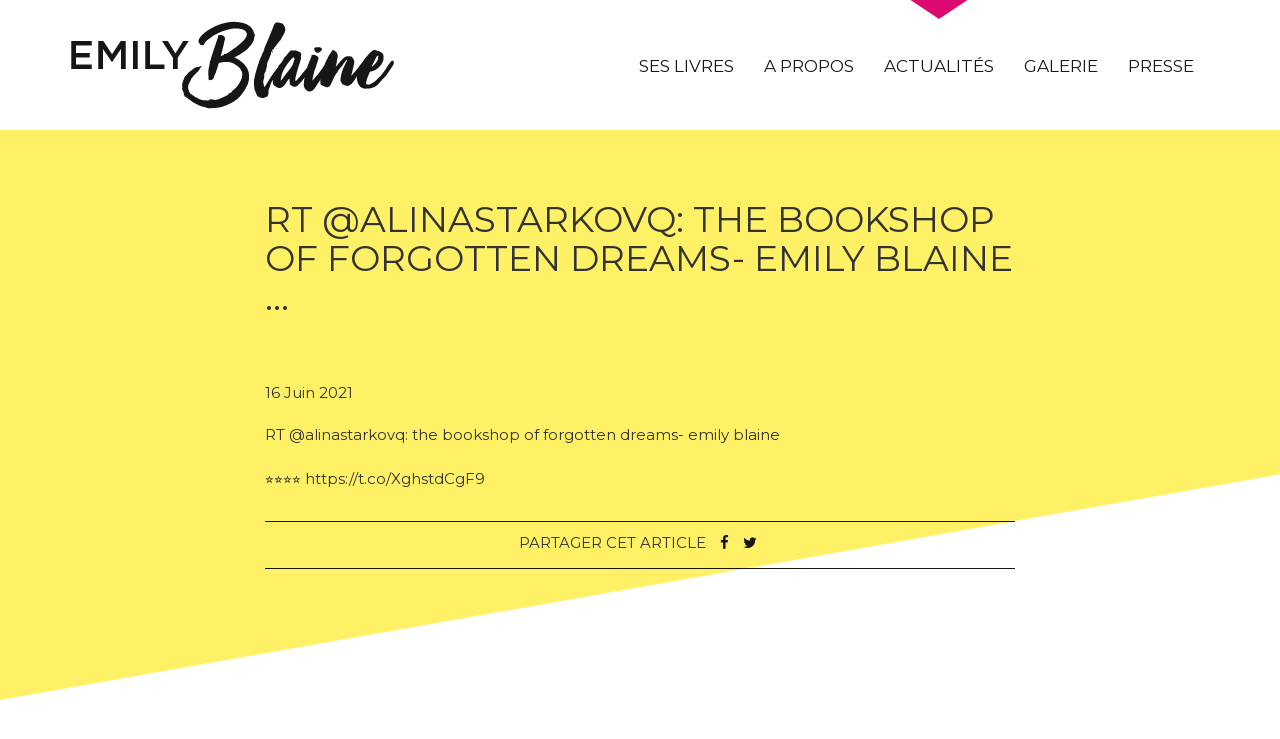

--- FILE ---
content_type: text/html; charset=UTF-8
request_url: https://www.emilyblaine.com/socialpost/tw_1405037459625365509/
body_size: 23517
content:


<!DOCTYPE html>
<html lang="fr">
<head>
  <meta charset="utf-8">
  <meta http-equiv="X-UA-Compatible" content="IE=edge">
  <meta name="viewport" content="width=device-width, initial-scale=1">
  <meta name='robots' content='max-image-preview:large' />
<title>RT @alinastarkovq: the bookshop of forgotten dreams- emily blaine &#8230;  - Emily Blaine</title> 
    <meta name="description" content="RT @alinastarkovq: the bookshop of forgotten dreams- emily blaine 

&#x2b50;&#xfe0f;&#x2b50;&#xfe0f;&#x2b50;&#xfe0f;&#x2b50;&#xfe0f; https://t.co/XghstdCgF9..." />
<meta property="og:url" content="https://www.emilyblaine.com/socialpost/tw_1405037459625365509/"/>
<meta property="og:title" content="RT @alinastarkovq: the bookshop of forgotten dreams- emily blaine &#8230;" />
<meta property="og:description" content="RT @alinastarkovq: the bookshop of forgotten dreams- emily blaine &#x2b50;&#xfe0f;&#x2b50;&#xfe0f;&#x2b50;&#xfe0f;&#x2b50;&#xfe0f; https://t.co/XghstdCgF9..." />
<meta property="og:type" content="article" />
<meta property="og:image" content="" />
<link rel="alternate" title="oEmbed (JSON)" type="application/json+oembed" href="https://www.emilyblaine.com/wp-json/oembed/1.0/embed?url=https%3A%2F%2Fwww.emilyblaine.com%2Fsocialpost%2Ftw_1405037459625365509%2F" />
<link rel="alternate" title="oEmbed (XML)" type="text/xml+oembed" href="https://www.emilyblaine.com/wp-json/oembed/1.0/embed?url=https%3A%2F%2Fwww.emilyblaine.com%2Fsocialpost%2Ftw_1405037459625365509%2F&#038;format=xml" />
<style id='wp-img-auto-sizes-contain-inline-css' type='text/css'>
img:is([sizes=auto i],[sizes^="auto," i]){contain-intrinsic-size:3000px 1500px}
/*# sourceURL=wp-img-auto-sizes-contain-inline-css */
</style>
<style id='wp-block-library-inline-css' type='text/css'>
:root{--wp-block-synced-color:#7a00df;--wp-block-synced-color--rgb:122,0,223;--wp-bound-block-color:var(--wp-block-synced-color);--wp-editor-canvas-background:#ddd;--wp-admin-theme-color:#007cba;--wp-admin-theme-color--rgb:0,124,186;--wp-admin-theme-color-darker-10:#006ba1;--wp-admin-theme-color-darker-10--rgb:0,107,160.5;--wp-admin-theme-color-darker-20:#005a87;--wp-admin-theme-color-darker-20--rgb:0,90,135;--wp-admin-border-width-focus:2px}@media (min-resolution:192dpi){:root{--wp-admin-border-width-focus:1.5px}}.wp-element-button{cursor:pointer}:root .has-very-light-gray-background-color{background-color:#eee}:root .has-very-dark-gray-background-color{background-color:#313131}:root .has-very-light-gray-color{color:#eee}:root .has-very-dark-gray-color{color:#313131}:root .has-vivid-green-cyan-to-vivid-cyan-blue-gradient-background{background:linear-gradient(135deg,#00d084,#0693e3)}:root .has-purple-crush-gradient-background{background:linear-gradient(135deg,#34e2e4,#4721fb 50%,#ab1dfe)}:root .has-hazy-dawn-gradient-background{background:linear-gradient(135deg,#faaca8,#dad0ec)}:root .has-subdued-olive-gradient-background{background:linear-gradient(135deg,#fafae1,#67a671)}:root .has-atomic-cream-gradient-background{background:linear-gradient(135deg,#fdd79a,#004a59)}:root .has-nightshade-gradient-background{background:linear-gradient(135deg,#330968,#31cdcf)}:root .has-midnight-gradient-background{background:linear-gradient(135deg,#020381,#2874fc)}:root{--wp--preset--font-size--normal:16px;--wp--preset--font-size--huge:42px}.has-regular-font-size{font-size:1em}.has-larger-font-size{font-size:2.625em}.has-normal-font-size{font-size:var(--wp--preset--font-size--normal)}.has-huge-font-size{font-size:var(--wp--preset--font-size--huge)}.has-text-align-center{text-align:center}.has-text-align-left{text-align:left}.has-text-align-right{text-align:right}.has-fit-text{white-space:nowrap!important}#end-resizable-editor-section{display:none}.aligncenter{clear:both}.items-justified-left{justify-content:flex-start}.items-justified-center{justify-content:center}.items-justified-right{justify-content:flex-end}.items-justified-space-between{justify-content:space-between}.screen-reader-text{border:0;clip-path:inset(50%);height:1px;margin:-1px;overflow:hidden;padding:0;position:absolute;width:1px;word-wrap:normal!important}.screen-reader-text:focus{background-color:#ddd;clip-path:none;color:#444;display:block;font-size:1em;height:auto;left:5px;line-height:normal;padding:15px 23px 14px;text-decoration:none;top:5px;width:auto;z-index:100000}html :where(.has-border-color){border-style:solid}html :where([style*=border-top-color]){border-top-style:solid}html :where([style*=border-right-color]){border-right-style:solid}html :where([style*=border-bottom-color]){border-bottom-style:solid}html :where([style*=border-left-color]){border-left-style:solid}html :where([style*=border-width]){border-style:solid}html :where([style*=border-top-width]){border-top-style:solid}html :where([style*=border-right-width]){border-right-style:solid}html :where([style*=border-bottom-width]){border-bottom-style:solid}html :where([style*=border-left-width]){border-left-style:solid}html :where(img[class*=wp-image-]){height:auto;max-width:100%}:where(figure){margin:0 0 1em}html :where(.is-position-sticky){--wp-admin--admin-bar--position-offset:var(--wp-admin--admin-bar--height,0px)}@media screen and (max-width:600px){html :where(.is-position-sticky){--wp-admin--admin-bar--position-offset:0px}}

/*# sourceURL=wp-block-library-inline-css */
</style><style id='global-styles-inline-css' type='text/css'>
:root{--wp--preset--aspect-ratio--square: 1;--wp--preset--aspect-ratio--4-3: 4/3;--wp--preset--aspect-ratio--3-4: 3/4;--wp--preset--aspect-ratio--3-2: 3/2;--wp--preset--aspect-ratio--2-3: 2/3;--wp--preset--aspect-ratio--16-9: 16/9;--wp--preset--aspect-ratio--9-16: 9/16;--wp--preset--color--black: #000000;--wp--preset--color--cyan-bluish-gray: #abb8c3;--wp--preset--color--white: #ffffff;--wp--preset--color--pale-pink: #f78da7;--wp--preset--color--vivid-red: #cf2e2e;--wp--preset--color--luminous-vivid-orange: #ff6900;--wp--preset--color--luminous-vivid-amber: #fcb900;--wp--preset--color--light-green-cyan: #7bdcb5;--wp--preset--color--vivid-green-cyan: #00d084;--wp--preset--color--pale-cyan-blue: #8ed1fc;--wp--preset--color--vivid-cyan-blue: #0693e3;--wp--preset--color--vivid-purple: #9b51e0;--wp--preset--gradient--vivid-cyan-blue-to-vivid-purple: linear-gradient(135deg,rgb(6,147,227) 0%,rgb(155,81,224) 100%);--wp--preset--gradient--light-green-cyan-to-vivid-green-cyan: linear-gradient(135deg,rgb(122,220,180) 0%,rgb(0,208,130) 100%);--wp--preset--gradient--luminous-vivid-amber-to-luminous-vivid-orange: linear-gradient(135deg,rgb(252,185,0) 0%,rgb(255,105,0) 100%);--wp--preset--gradient--luminous-vivid-orange-to-vivid-red: linear-gradient(135deg,rgb(255,105,0) 0%,rgb(207,46,46) 100%);--wp--preset--gradient--very-light-gray-to-cyan-bluish-gray: linear-gradient(135deg,rgb(238,238,238) 0%,rgb(169,184,195) 100%);--wp--preset--gradient--cool-to-warm-spectrum: linear-gradient(135deg,rgb(74,234,220) 0%,rgb(151,120,209) 20%,rgb(207,42,186) 40%,rgb(238,44,130) 60%,rgb(251,105,98) 80%,rgb(254,248,76) 100%);--wp--preset--gradient--blush-light-purple: linear-gradient(135deg,rgb(255,206,236) 0%,rgb(152,150,240) 100%);--wp--preset--gradient--blush-bordeaux: linear-gradient(135deg,rgb(254,205,165) 0%,rgb(254,45,45) 50%,rgb(107,0,62) 100%);--wp--preset--gradient--luminous-dusk: linear-gradient(135deg,rgb(255,203,112) 0%,rgb(199,81,192) 50%,rgb(65,88,208) 100%);--wp--preset--gradient--pale-ocean: linear-gradient(135deg,rgb(255,245,203) 0%,rgb(182,227,212) 50%,rgb(51,167,181) 100%);--wp--preset--gradient--electric-grass: linear-gradient(135deg,rgb(202,248,128) 0%,rgb(113,206,126) 100%);--wp--preset--gradient--midnight: linear-gradient(135deg,rgb(2,3,129) 0%,rgb(40,116,252) 100%);--wp--preset--font-size--small: 13px;--wp--preset--font-size--medium: 20px;--wp--preset--font-size--large: 36px;--wp--preset--font-size--x-large: 42px;--wp--preset--spacing--20: 0.44rem;--wp--preset--spacing--30: 0.67rem;--wp--preset--spacing--40: 1rem;--wp--preset--spacing--50: 1.5rem;--wp--preset--spacing--60: 2.25rem;--wp--preset--spacing--70: 3.38rem;--wp--preset--spacing--80: 5.06rem;--wp--preset--shadow--natural: 6px 6px 9px rgba(0, 0, 0, 0.2);--wp--preset--shadow--deep: 12px 12px 50px rgba(0, 0, 0, 0.4);--wp--preset--shadow--sharp: 6px 6px 0px rgba(0, 0, 0, 0.2);--wp--preset--shadow--outlined: 6px 6px 0px -3px rgb(255, 255, 255), 6px 6px rgb(0, 0, 0);--wp--preset--shadow--crisp: 6px 6px 0px rgb(0, 0, 0);}:where(.is-layout-flex){gap: 0.5em;}:where(.is-layout-grid){gap: 0.5em;}body .is-layout-flex{display: flex;}.is-layout-flex{flex-wrap: wrap;align-items: center;}.is-layout-flex > :is(*, div){margin: 0;}body .is-layout-grid{display: grid;}.is-layout-grid > :is(*, div){margin: 0;}:where(.wp-block-columns.is-layout-flex){gap: 2em;}:where(.wp-block-columns.is-layout-grid){gap: 2em;}:where(.wp-block-post-template.is-layout-flex){gap: 1.25em;}:where(.wp-block-post-template.is-layout-grid){gap: 1.25em;}.has-black-color{color: var(--wp--preset--color--black) !important;}.has-cyan-bluish-gray-color{color: var(--wp--preset--color--cyan-bluish-gray) !important;}.has-white-color{color: var(--wp--preset--color--white) !important;}.has-pale-pink-color{color: var(--wp--preset--color--pale-pink) !important;}.has-vivid-red-color{color: var(--wp--preset--color--vivid-red) !important;}.has-luminous-vivid-orange-color{color: var(--wp--preset--color--luminous-vivid-orange) !important;}.has-luminous-vivid-amber-color{color: var(--wp--preset--color--luminous-vivid-amber) !important;}.has-light-green-cyan-color{color: var(--wp--preset--color--light-green-cyan) !important;}.has-vivid-green-cyan-color{color: var(--wp--preset--color--vivid-green-cyan) !important;}.has-pale-cyan-blue-color{color: var(--wp--preset--color--pale-cyan-blue) !important;}.has-vivid-cyan-blue-color{color: var(--wp--preset--color--vivid-cyan-blue) !important;}.has-vivid-purple-color{color: var(--wp--preset--color--vivid-purple) !important;}.has-black-background-color{background-color: var(--wp--preset--color--black) !important;}.has-cyan-bluish-gray-background-color{background-color: var(--wp--preset--color--cyan-bluish-gray) !important;}.has-white-background-color{background-color: var(--wp--preset--color--white) !important;}.has-pale-pink-background-color{background-color: var(--wp--preset--color--pale-pink) !important;}.has-vivid-red-background-color{background-color: var(--wp--preset--color--vivid-red) !important;}.has-luminous-vivid-orange-background-color{background-color: var(--wp--preset--color--luminous-vivid-orange) !important;}.has-luminous-vivid-amber-background-color{background-color: var(--wp--preset--color--luminous-vivid-amber) !important;}.has-light-green-cyan-background-color{background-color: var(--wp--preset--color--light-green-cyan) !important;}.has-vivid-green-cyan-background-color{background-color: var(--wp--preset--color--vivid-green-cyan) !important;}.has-pale-cyan-blue-background-color{background-color: var(--wp--preset--color--pale-cyan-blue) !important;}.has-vivid-cyan-blue-background-color{background-color: var(--wp--preset--color--vivid-cyan-blue) !important;}.has-vivid-purple-background-color{background-color: var(--wp--preset--color--vivid-purple) !important;}.has-black-border-color{border-color: var(--wp--preset--color--black) !important;}.has-cyan-bluish-gray-border-color{border-color: var(--wp--preset--color--cyan-bluish-gray) !important;}.has-white-border-color{border-color: var(--wp--preset--color--white) !important;}.has-pale-pink-border-color{border-color: var(--wp--preset--color--pale-pink) !important;}.has-vivid-red-border-color{border-color: var(--wp--preset--color--vivid-red) !important;}.has-luminous-vivid-orange-border-color{border-color: var(--wp--preset--color--luminous-vivid-orange) !important;}.has-luminous-vivid-amber-border-color{border-color: var(--wp--preset--color--luminous-vivid-amber) !important;}.has-light-green-cyan-border-color{border-color: var(--wp--preset--color--light-green-cyan) !important;}.has-vivid-green-cyan-border-color{border-color: var(--wp--preset--color--vivid-green-cyan) !important;}.has-pale-cyan-blue-border-color{border-color: var(--wp--preset--color--pale-cyan-blue) !important;}.has-vivid-cyan-blue-border-color{border-color: var(--wp--preset--color--vivid-cyan-blue) !important;}.has-vivid-purple-border-color{border-color: var(--wp--preset--color--vivid-purple) !important;}.has-vivid-cyan-blue-to-vivid-purple-gradient-background{background: var(--wp--preset--gradient--vivid-cyan-blue-to-vivid-purple) !important;}.has-light-green-cyan-to-vivid-green-cyan-gradient-background{background: var(--wp--preset--gradient--light-green-cyan-to-vivid-green-cyan) !important;}.has-luminous-vivid-amber-to-luminous-vivid-orange-gradient-background{background: var(--wp--preset--gradient--luminous-vivid-amber-to-luminous-vivid-orange) !important;}.has-luminous-vivid-orange-to-vivid-red-gradient-background{background: var(--wp--preset--gradient--luminous-vivid-orange-to-vivid-red) !important;}.has-very-light-gray-to-cyan-bluish-gray-gradient-background{background: var(--wp--preset--gradient--very-light-gray-to-cyan-bluish-gray) !important;}.has-cool-to-warm-spectrum-gradient-background{background: var(--wp--preset--gradient--cool-to-warm-spectrum) !important;}.has-blush-light-purple-gradient-background{background: var(--wp--preset--gradient--blush-light-purple) !important;}.has-blush-bordeaux-gradient-background{background: var(--wp--preset--gradient--blush-bordeaux) !important;}.has-luminous-dusk-gradient-background{background: var(--wp--preset--gradient--luminous-dusk) !important;}.has-pale-ocean-gradient-background{background: var(--wp--preset--gradient--pale-ocean) !important;}.has-electric-grass-gradient-background{background: var(--wp--preset--gradient--electric-grass) !important;}.has-midnight-gradient-background{background: var(--wp--preset--gradient--midnight) !important;}.has-small-font-size{font-size: var(--wp--preset--font-size--small) !important;}.has-medium-font-size{font-size: var(--wp--preset--font-size--medium) !important;}.has-large-font-size{font-size: var(--wp--preset--font-size--large) !important;}.has-x-large-font-size{font-size: var(--wp--preset--font-size--x-large) !important;}
/*# sourceURL=global-styles-inline-css */
</style>

<style id='classic-theme-styles-inline-css' type='text/css'>
/*! This file is auto-generated */
.wp-block-button__link{color:#fff;background-color:#32373c;border-radius:9999px;box-shadow:none;text-decoration:none;padding:calc(.667em + 2px) calc(1.333em + 2px);font-size:1.125em}.wp-block-file__button{background:#32373c;color:#fff;text-decoration:none}
/*# sourceURL=/wp-includes/css/classic-themes.min.css */
</style>
<link rel="https://api.w.org/" href="https://www.emilyblaine.com/wp-json/" />   <link rel="stylesheet" href="//maxcdn.bootstrapcdn.com/font-awesome/4.3.0/css/font-awesome.min.css">
   <link href='https://fonts.googleapis.com/css?family=Montserrat:400,700' rel='stylesheet' type='text/css'>
   <link rel="stylesheet" type="text/css" href="https://www.emilyblaine.com/wp-content/themes/emily-blaine/assets/js/slick/slick.css"/>
  <link href="https://www.emilyblaine.com/wp-content/themes/emily-blaine/assets/css/main.min.css?v=2" rel="stylesheet">
  <!-- HTML5 Shim and Respond.js IE8 support of HTML5 elements and media queries -->
  <!-- WARNING: Respond.js doesn't work if you view the page via file:// -->
    <!--[if lt IE 9]>
      <script src="https://oss.maxcdn.com/libs/html5shiv/3.7.0/html5shiv.js"></script>
      <script src="https://oss.maxcdn.com/libs/respond.js/1.4.2/respond.min.js"></script>
      <![endif]-->
    </head>
    <body>

      <header>
        <nav class="navbar navbar-default navbar-fixed-top" id="mainnav">
          <div class="container nopadding">
            <nav class="navbar">
              <div class="navbar-header">
            
                  <div class="logo-header">
                    <a href="/" title="Retour à la page d'accueil"><img src="https://www.emilyblaine.com/wp-content/themes/emily-blaine/assets/img/logo.png"  alt="Retour à la page d'accueil "></a>
                 </div>
           
               <button type="button" class="navbar-toggle" data-toggle="collapse" data-target=".navbar-collapse">
                <span class="icon-bar"></span>
                <span class="icon-bar"></span>
                <span class="icon-bar"></span>
              </button>
            </div>


            <div class="collapse navbar-collapse" id="myNavbar">
             <div class="mainmenu pull-right">
               <ul class="nav navbar-nav navbar-left">
                <li role="presentation" id="nav-livres"><a href="/ses-livres">Ses livres</a></li>
                <li role="presentation" id="nav-propos"><a href="/a-propos">A propos</a></li>
                <li role="presentation" id="nav-actus"><a href="/actualites">Actualités</a></li>
                <li role="presentation" id="nav-galerie"><a href="/la-galerie">Galerie</a></li>
                <li role="presentation" id="nav-presse"><a href="/presse">Presse</a></li>
               <!--  <li role="presentation"><a href="index.html"><i class="fa fa-search" aria-hidden="true"></i></a></li> -->
              </ul>

               
            </div>
          </div>

        </nav>
      </div>

    </nav>

  </header>

<div class="bg-band bg-yellow"></div>

<main id="article">
	<div class="container">
	<div class="row">
		<div class="col-sm-8 col-md-offset-2">
			<h1>RT @alinastarkovq: the bookshop of forgotten dreams- emily blaine &#8230;</h1>
			<div class="mainimg"></div>
			<div class="bg-yellow tag"></div>
			<div class="date">16 Juin 2021</div>
			<p>RT @alinastarkovq: the bookshop of forgotten dreams- emily blaine </p>
<p>&#x2b50;&#xfe0f;&#x2b50;&#xfe0f;&#x2b50;&#xfe0f;&#x2b50;&#xfe0f; https://t.co/XghstdCgF9</p>

			<div class="socials">
				<ul class="list-inline">
					 <li>Partager cet article</li>
					 <li><a href="#" class="fbbtn"><i class="fa fa-facebook" aria-hidden="true"></i></a></li>
				     <li><a href="#" class="twbtn"><i class="fa fa-twitter" aria-hidden="true"></i></a></li>
				</ul>
			</div>

		</div>	
	</div>	

	<div class="row" id="newslist">
		<div class="col-sm-4 tleft">
			<h2>Lire <strong>aussi</strong> </h2>
			<p><a href="/actualites">» toutes les actualités</a></p>
		</div>	

					<div class="col-sm-4">
				<a href="https://www.emilyblaine.com/entre-les-pages-de-ton-coeur-un-recueil-inedit-a-loccasion-des-10-ans-de-collection-h/">
				<article>
					<img width="850" height="850" src="https://www.emilyblaine.com/wp-content/uploads/2023/02/H-decembre-3-850x850.png" class="attachment-medium size-medium wp-post-image" alt="" decoding="async" fetchpriority="high" srcset="https://www.emilyblaine.com/wp-content/uploads/2023/02/H-decembre-3-850x850.png 850w, https://www.emilyblaine.com/wp-content/uploads/2023/02/H-decembre-3.png 1080w" sizes="(max-width: 850px) 100vw, 850px" />					<div class="content">
						<div class="text-center">
							<div class="bg-yellow tag">Général</div>
						</div>
						<div class="date">14 Fév 2023</div>
						<h2> « Entre les pages de ton cœur », un recueil inédit à l&rsquo;occasion des 10 ans de Collection &#038;H !</h2>
						<p>Les autrices emblématiques de chez Collection vous donnent rendez-vous le 8 février 2023 avec « Entre…</p>
					</div>
				</article>
				</a>
			</div>
					<div class="col-sm-4">
				<a href="https://www.emilyblaine.com/tembrasser-sous-la-neige-prix-babelio/">
				<article>
					<img width="850" height="850" src="https://www.emilyblaine.com/wp-content/uploads/2021/05/187609661_3541125385988968_3683782032889525506_n-850x850.jpg" class="attachment-medium size-medium wp-post-image" alt="" decoding="async" srcset="https://www.emilyblaine.com/wp-content/uploads/2021/05/187609661_3541125385988968_3683782032889525506_n-850x850.jpg 850w, https://www.emilyblaine.com/wp-content/uploads/2021/05/187609661_3541125385988968_3683782032889525506_n.jpg 1080w" sizes="(max-width: 850px) 100vw, 850px" />					<div class="content">
						<div class="text-center">
							<div class="bg-yellow tag">Général</div>
						</div>
						<div class="date">26 Mai 2021</div>
						<h2>T&#8217;embrasser sous la neige &#8211; Prix Babelio</h2>
						<p>Grande nouvelle !T'embrasser sous la neige, la dernière romance de Noël d'Emily Blaine, fait partie de…</p>
					</div>
				</article>
				</a>
			</div>
		
	</div>	
	<div class="clearfix"></div>

	</div>
<div class="clearfix"></div>
	<div class="bg-band3 bg-yellow"></div>
<div class="bg-bandfoot bg-yellow"></div>
</main>

<script>var idmenu='actus';</script>
<footer>
    <div class="container">
	<div class="row">
			<div class="col-sm-3"><img src="https://www.emilyblaine.com/wp-content/themes/emily-blaine/assets/img/logo_bl.png" alt="Emily Blaine"></div>
			<div class="col-sm-6">
				<ul class="list-inline">
	 				<li role="presentation"><a href="/ses-livres">Ses livres</a></li>
	                <li role="presentation"><a href="/a-propos">A propos</a></li>
	                <li role="presentation"><a href="/actualites">Actualités</a></li>
	                <li role="presentation"><a href="/la-galerie">Galerie</a></li>
	                <li role="presentation"><a href="/presse">Presse</a></li>
			     </ul>
			      <ul class="list-inline sublist">
	                <li role="presentation"><a href="http://www.harlequin.fr/" target='_blank'>Harlequin</a></li>
	                <li role="presentation"><a href="/mentions-legales/">Mentions légales</a></li>
	              </ul>
			 </div>
			<div class="col-sm-3 text-center">
				<ul class="list-unstyled socials">
			          <li role="presentation"><a href="https://www.facebook.com/Emily-Blaine-150813061757185" target="_blank"><i class="fa fa-facebook" aria-hidden="true"></i></a></li>
			          <li role="presentation"><a href="https://twitter.com/BlaineEmily" target="_blank"><i class="fa fa-twitter" aria-hidden="true"></i></a></li>
			          <li role="presentation"><a href="https://www.instagram.com/emilyblaine1/" target="_blank"><i class="fa fa-instagram" aria-hidden="true"></i></a></li>
			     </ul>

				 
			</div>
	</div>
    </div>
</footer>

<script src="https://ajax.googleapis.com/ajax/libs/jquery/1.11.0/jquery.min.js"></script>
<script src="https://cdnjs.cloudflare.com/ajax/libs/masonry/3.1.5/masonry.pkgd.min.js"></script>
<script src="https://npmcdn.com/imagesloaded@4.1/imagesloaded.pkgd.min.js"></script>
  <script src="https://www.emilyblaine.com/wp-content/themes/emily-blaine/assets/js/app.min.js?v=2"></script>  
  <script>
  (function(i,s,o,g,r,a,m){i['GoogleAnalyticsObject']=r;i[r]=i[r]||function(){
  (i[r].q=i[r].q||[]).push(arguments)},i[r].l=1*new Date();a=s.createElement(o),
  m=s.getElementsByTagName(o)[0];a.async=1;a.src=g;m.parentNode.insertBefore(a,m)
  })(window,document,'script','https://www.google-analytics.com/analytics.js','ga');

  ga('create', 'UA-79269790-1', 'auto');
  ga('send', 'pageview');

</script>

<script type="speculationrules">
{"prefetch":[{"source":"document","where":{"and":[{"href_matches":"/*"},{"not":{"href_matches":["/wp-*.php","/wp-admin/*","/wp-content/uploads/*","/wp-content/*","/wp-content/plugins/*","/wp-content/themes/emily-blaine/*","/*\\?(.+)"]}},{"not":{"selector_matches":"a[rel~=\"nofollow\"]"}},{"not":{"selector_matches":".no-prefetch, .no-prefetch a"}}]},"eagerness":"conservative"}]}
</script>
</body>
</html>
